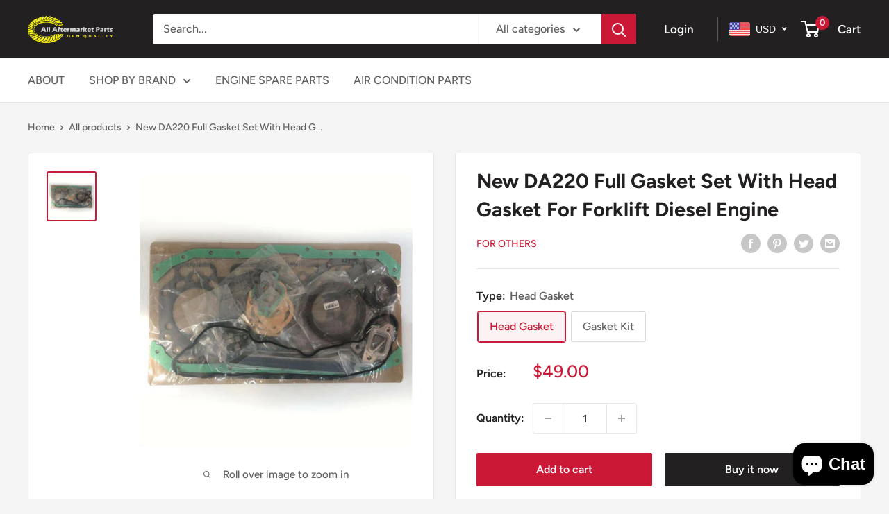

--- FILE ---
content_type: text/css
request_url: https://coupon-x.premio.io/assets/css/coupon-front.css
body_size: 10063
content:
.tab-box .clear,
.tab-box,
.tab-box .tab-box-wrap,
.tab-box.tab-front-box.couponx-floating-bar .tab-box-content .couponcode-container {
    clear: both;
    visibility: visible;
    width: auto;
    height: auto;
    overflow: unset;
}
.clear:after,
.clear:before,
.tab-box .tab-box-wrap:after,
.tab-box .tab-box-wrap:before,
.tab-box.tab-front-box.couponx-floating-bar .tab-box-content .couponcode-container:after,
.tab-box.tab-front-box.couponx-floating-bar .tab-box-content .couponcode-container:before,
.tab-box:after,
.tab-box:before {
    content: " ";
    display: table;
}
.clear:after,
.tab-box .tab-box-wrap:after,
.tab-box.tab-front-box.couponx-floating-bar .tab-box-content .couponcode-container:after,
.tab-box:after {
    clear: both;
}
.smooth,
.tab-box .tab-icon img.custom-tab-img,
.tab-box .tab-icon svg,
.tab-box.tab-front-box .tab-box-content a.coupon-tab-close,
.tab-text {
    transition: all ease-in-out 0.3s;
}
.tab-box {
    position: absolute;
}
.tab-box.tab-front-box {
    position: fixed;
    display: none;
    z-index: 9999;
    overflow-wrap: anywhere;
}
@media only screen and (max-width: 600px) {
    .tab-box.tab-front-box {
        min-width: calc(100% - 40px);
    }
}
.tab-box.tab-front-box.couponapp-open-click-hover .tab-box-content {
    display: none;
    opacity: 0;
}
.tab-box.tab-front-box.couponapp-open-click-hover:hover .tab-box-content {
    display: block;
}
.tab-box.tab-front-box .tab-icon {
    pointer-events: all;
}
.tab-box.tab-front-box:not(.couonapp-active) {
    pointer-events: none;
}
.tab-box.tab-front-box:not(.couonapp-active) .tab-box-content {
    opacity: 0;
    visibility: hidden;
    transform: translateY(-20px);
}
.tab-box.tab-front-box.couonapp-active {
    pointer-events: all;
    z-index: 999999;
}
.tab-box.tab-front-box.couonapp-active .tab-box-wrap .tab-text {
    opacity: 0;
    visibility: hidden;
}
.tab-box.tab-front-box.couonapp-active .tab-icon-svg {
    opacity: 0;
    visibility: hidden;
    transform: rotate(-180deg);
}
.tab-box.tab-front-box.couonapp-active svg.tab-icon-close {
    opacity: 1;
    visibility: visible;
    transform: rotate(-180deg);
}
.tab-box.tab-front-box.couonapp-active.couponapp-style-2 .tab-box-couponcode-content {
    display: none;
    opacity: 0;
    visibility: hidden;
    pointer-events: none;
}
.tab-box.tab-front-box.couonapp-active.couponapp-style-2.couponapp-email-coupon-code-show .tab-box-couponcode-content {
    display: block;
    visibility: visible;
    opacity: 1;
    pointer-events: all;
}

.tab-box.tab-front-box.couonapp-active.couponapp-email-coupon-code-show .tab-box-content{
	transition: unset;
	opacity: 1;
}
.tab-box.tab-front-box.couonapp-active.couponapp-style-2.couponapp-email-coupon-code-show .tab-box-email-content {
    /*
	display: none;
    opacity: 0;
    visibility: hidden;
    pointer-events: none;
	*/
}
.tab-box.tab-front-box svg.tab-icon-close {
    opacity: 0;
    visibility: hidden;
    padding: 5px;
}
.tab-box.tab-front-box .tab-box-content {
    position: relative;
    opacity: 1;
    visibility: visible;
    transform: translateY(0);
    transition: all ease-in-out 0.3s;
}
.tab-box.tab-front-box .tab-box-content a.coupon-tab-close {
    width: 16px;
    height: 16px;
    line-height: 16px;
    position: absolute;
    top: 6px;
    right: 6px;
    z-index: 1;
    opacity: 0.75;
}
.tab-box.tab-front-box .tab-box-content a.coupon-tab-close:active,
.tab-box.tab-front-box .tab-box-content a.coupon-tab-close:hover {
    transform: rotate(-180deg);
}
.tab-box.tab-front-box .coupon-code-style {
    display: none;
}
.tab-box.tab-front-box .coupon-email-style .coupon-code-email-text {
    max-width: 140px;
    margin-right: 20px;
}
.tab-box.tab-front-box .coupon-email-style .coupon-code-email-text input {
    min-width: 140px;
    padding: 11px 16px;
    margin: 0;
    border: 1px dashed #aeaeae;
}
.tab-box.tab-front-box .coupon-code-style,
.tab-box.tab-front-box .coupon-email-style {
    text-align: center;
}
.tab-box.tab-front-box .coupon-code-style > button,
.tab-box.tab-front-box .coupon-code-style > p,
.tab-box.tab-front-box .coupon-email-style > button,
.tab-box.tab-front-box .coupon-email-style > p {
    display: inline-block;
    vertical-align: middle;
}
.tab-box.tab-front-box form.tab-box-front-0 {
    width: 100%;
    margin: 0;
	position: relative;
    display: flex;
    flex-direction: column;
    gap: 8px;
}
.tab-box.tab-front-box form.tab-box-front-0 .couponx-form-fields {
    display: flex;
    flex-direction: column;
    gap: 8px;
}
.tab-box.tab-front-box form.tab-box-front-0 .form-wrap {
    align-items: start;
}
.tab-box.tab-front-box form.tab-box-front-0 .form-wrap .coupon-code-text {
    font-size: 14px;
}
.formappownerpopup .tab-box.tab-front-box button.coupon_upgradenow,
.tab-box.tab-front-box .formappownerpopup button.coupon_upgradenow,
.tab-box.tab-front-box button.btn {    
    font-size: 14px;
    text-transform: none;
    letter-spacing: 0;
    line-height: 40px;
    padding: 0 25px;
}
@media only screen and (max-width: 1000px) {
    .tab-box.tab-front-box.couponx-floating-bar.tab-box.couponapp-style-2 .tab-box-couponcode-content .form-wrap {
        max-width: 480px;
        margin: 0 auto;
    }
}
.tab-box.tab-front-box.couponx-floating-bar:not(.couonapp-active) .tab-box-content {
    transform: translateY(50px);
}
.tab-box.tab-front-box.couponx-floating-bar .tab-box-content {
    width: 100%;
    padding: 30px 0;
    position: fixed !important;
    left: 0;
    right: 0;
    bottom: 0;
    border-radius: 0;
    margin: 0;
}
@media only screen and (max-width: 480px) {
    .tab-box.tab-front-box.couponx-floating-bar .tab-box-content {
        padding: 25px 0;
    }
}
.tab-box.tab-front-box.couponx-floating-bar .tab-box-content a.coupon-tab-close {
    top: 12px;
    right: 12px;
}
.tab-box.tab-front-box.couponx-floating-bar .tab-box-content a.coupon-tab-close svg {
    width: 16px;
    height: 16px;
}
.tab-box.tab-front-box.couponx-floating-bar .tab-box-content .couponcode-container {
    max-width: 1250px;
    padding-left: 15px;
    padding-right: 15px;
    margin: 0 auto;
    display: flex;
    align-items: center;
	gap: 10px;
}
@media only screen and (max-width: 1000px) {
    .tab-box.tab-front-box.couponx-floating-bar .tab-box-content .couponcode-container {
        padding-left: 20px;
        padding-right: 20px;
    }
}
@media only screen and (max-width: 830px) {
    .tab-box.tab-front-box.couponx-floating-bar .tab-box-content .couponcode-container {
        display: block;
    }
	.tab-box.tab-front-box.couponx-floating-bar .tab-box-content .couponcode-container .couponx-right {
        width: 100%;
    }
}
.tab-box.tab-front-box.couponx-floating-bar .tab-box-content .couponcode-container .countdown-timer_on > div:first-child {
    display: inline-block;
    vertical-align: top;
    width: auto;
}
.tab-box.tab-front-box.couponx-floating-bar .tab-box-content .couponcode-container .countdown-timer_on .count-down-timer-box {
    width: 31%;
    display: inline-block;
	/*max-width: 60%;
    padding: 15px 45px;*/
    margin: 0 15px;
}
.tab-box.tab-front-box.couponx-floating-bar .tab-box-content .couponcode-container .countdown-timer_on .count-down-timer-box .counter-timer label {
    margin: 6px 0;
}
.tab-box.tab-front-box .tab-box-content.tab-box-couponcode-claim .couponx-coupon-form-wrap,
.tab-box.tab-front-box .tab-box-content.tab-box-couponcode-claim .coupon-button.copy-to-clipboard.coupon-large-button,
.tab-box.tab-front-box.couponx-floating-bar .tab-box-content.tab-box-couponcode-claim .couponx-right .couponx-coupon-form-wrap {
    display: none;
}
.tab-box.tab-front-box.couponx-floating-bar .tab-box-content.tab-box-couponcode-claim.has-image .couponcode-container .couponx-left {
    justify-content: flex-start;
}

.tab-box.couponx-floating-bar .couponx-left .couponx-left-inner {
    /*width: 100%;*/
	flex: 1;
}

.tab-box.tab-front-box:not(.couponx-floating-bar) .tab-box-content .couponx-preview {
    display: flex;
    flex-direction: column;
    align-items: center;
    gap: 16px;
}
.tab-box.tab-front-box.couponx-floating-bar .tab-box-content.tab-box-couponcode-claim.has-image .couponx-preview h4 {
    margin-bottom: 0;
}
.tab-box-content .couponx-preview span.button.btn p,
.tab-box-content .couponx-preview h4 p{
	font-size: unset;
    line-height: normal;
	margin: unset;
	word-break: initial;
}
.tab-box-content .couponx-preview span.button.btn p{
	line-height: 32px;
}


@media only screen and (max-width: 1000px) {
    .tab-box.tab-front-box.couponx-floating-bar .tab-box-content .couponcode-container .countdown-timer_on {
        text-align: left;
    }
}
@media only screen and (max-width: 768px) {
    .tab-box.tab-front-box.couponx-floating-bar .tab-box-content .couponcode-container .countdown-timer_on {
        text-align: center;
    }
}
@media only screen and (min-width: 1001px) {
    .tab-box.tab-front-box.couponx-floating-bar .tab-box-content .couponcode-container .couponx-left {
        float: left;
        text-align: left;
        width: 68%;
		display: flex;
		justify-content: space-evenly;
		align-items: center;
		gap: 10px;
    }       
    .tab-box.tab-front-box.couponx-floating-bar .tab-box-content .couponcode-container .couponx-left h4 {
        margin: 0 0px 10px;
    }
}
@media only screen and (max-width: 1000px) {
    .tab-box.tab-front-box.couponx-floating-bar .tab-box-content .couponcode-container .couponx-left {
        width: 60%;
        margin-bottom: 10px;
    }
    .tab-box.tab-front-box.couponx-floating-bar .tab-box-content .couponcode-container .couponx-left .count-down-timer-box {
        margin-top: 10px;
    }
}
@media only screen and (max-width: 768px) {
    .tab-box.tab-front-box.couponx-floating-bar .tab-box-content .couponcode-container .couponx-left {
        width: 100%;
        float: none;
    }
}
@media only screen and (min-width: 1001px) {
    .tab-box.tab-front-box.couponx-floating-bar .tab-box-content .couponcode-container .couponx-right {
        position: relative;
        padding: 6px 0 0 0;
        float: right;
        width: 30%;
    }
}
@media only screen and (max-width: 1000px) {
    /*.tab-box.tab-front-box.couponx-floating-bar .tab-box-content .couponcode-container .couponx-right {
        width: 39%;
    }*/
}
@media only screen and (max-width: 768px) {
    .tab-box.tab-front-box.couponx-floating-bar .tab-box-content .couponcode-container .couponx-right {
        width: 100%;
        float: none;
    }
}
@media only screen and (min-width: 1001px) {
    .tab-box.tab-front-box.couponx-floating-bar .tab-box-content .couponcode-container .couponx-right .coupon-code-email-text {
        width: 100%;
    }
}
.tab-box.tab-front-box.couponx-floating-bar .tab-box-content .couponcode-container .couponx-right .coupon-code-link {
    width: auto;
    height: 48px;
    font-size: 17px;
    letter-spacing: 1px;
    line-height: 48px;
    padding: 0 35px;
    border-radius: 4px;
}
.tab-box.tab-front-box.couponx-floating-bar .tab-box-content .couponcode-container h4 {
    font-size: 20px;
    color: #1e1e1e;
    margin-bottom: 3px;
}
.tab-box.tab-front-box.couponx-floating-bar .tab-box-content .couponcode-container .coupon-description {
    font-size: 16px;
    color: #727272;
}
@media only screen and (max-width: 800px) {
    .tab-box.tab-front-box.couponx-floating-bar .tab-box-content .couponcode-container h4 {
        font-size: 20px;
    }
}
@media only screen and (max-width: 480px) {
    .tab-box.tab-front-box.couponx-floating-bar .tab-box-content .couponcode-container h4 {
        font-size: 17px;}
		
	.tab-box.tab-front-box.couponx-floating-bar .tab-box-content .couponcode-container .countdown-timer_on .count-down-timer-box {padding: 15px 20px;}
	
	.tab-box.tab-front-box.couponx-floating-bar .tab-box-content .couponcode-container .coupon-description {
        font-size: 15px;}
	.couponx-floating-bar .count-down-timer-box,
    .couponx-floating-bar .show_countdown_timer_box {
        line-height: 40px;
    }
}

/*@media only screen and (max-width: 480px) {}*/
.tab-box.tab-front-box.couponx-floating-bar .tab-box-content .couponcode-container .form-wrap {
    /*margin: 0;*/
}
.tab-box.tab-front-box.couponx-floating-bar .tab-box-content .couponcode-container a.coupon-tab-close {
    width: 20px;
    height: 20px;
    top: calc(50% - 7px);
    right: 0;
}
@media only screen and (max-width: 1000px) {
    .tab-box.tab-front-box.couponx-floating-bar .tab-box-content .couponcode-container a.coupon-tab-close {
        top: 20px;
        right: 20px;
    }
}
.tab-box.tab-front-box.couponx-floating-bar .tab-box-content .couponcode-container a.coupon-tab-close svg {
    width: 20px;
    height: 20px;
}
.tab-box.tab-front-box.couponx-floating-bar.couonapp-active > .tab-box-wrap {
    display: none;
}
.tab-box.tab-front-box.couponx-floating-bar-top .tab-box-content {
    top: 0;
    bottom: auto;
}
.tab-box.tab-front-box.couponx-lightbox-popup .couponx-popup-box .tab-box-content {
    position: fixed;
    top: 50%;
    left: 50%;
    margin: 0;
    transform: translate(-50%, -50%);
    z-index: 99;
}
@media only screen and (min-width: 800px) {
    .tab-box.tab-front-box.couponx-lightbox-popup .couponx-popup-box .tab-box-content {
        width: 560px;
        padding: 50px 30px;
        border-radius: 16px;
    }
}
@media only screen and (max-width: 600px) {
    .tab-box.tab-front-box.couponx-lightbox-popup .couponx-popup-box .tab-box-content {
        width: 100%;
        max-width: calc(100% - 30px);
        padding: 30px 20px;
    }
}
@media only screen and (min-width: 800px) {
    .tab-box.tab-front-box.couponx-lightbox-popup .couponx-popup-box .tab-box-content h4 {
        font-size: 28px;
        margin-bottom: 30px;
    }
}
@media only screen and (min-width: 800px) {
    .tab-box.tab-front-box.couponx-lightbox-popup .couponx-popup-box .tab-box-content .form-wrap {
        margin-bottom: 20px;
    }
}
.tab-box.tab-front-box.couponx-lightbox-popup .couponx-popup-box .tab-box-content .coupon-code-email-text {
    width: 100%;
}
@media only screen and (min-width: 800px) {
    .tab-box.tab-front-box.couponx-lightbox-popup .couponx-popup-box .tab-box-content .coupon-code-link {
        font-size: 17px;
        height: auto;
        line-height: 52px;
        padding: 0 40px;
        border-radius: 4px;
    }
}
.tab-box.tab-front-box.couponx-lightbox-popup .couponx-popup-box .coupon-description {
    font-size: 15px;
    margin-top: 20px;
}
.tab-box.tab-front-box.couponx-lightbox-popup .couponx-popup-box .couponx-popup-overlay {
    transition: background-color ease-in-out 0.3s;
}
.tab-box.tab-front-box.couponx-lightbox-popup.couonapp-active .couponx-popup-overlay {
    background-color: rgba(0, 0, 0, 0.5);
    width: 100%;
    height: 100%;
    position: fixed;
	display: block;
    top: 0;
    right: 0;
    left: 0;
    bottom: 0;
}
.tab-box.tab-front-box.couponx-lightbox-popup.couonapp-active .tab-box-content {
    transform: translate(-50%, -50%);
}
.tab-box.tab-front-box.couponx-lightbox-popup.couonapp-active > .tab-box-wrap {
    display: none;
}
.tab-box.tab-front-box.couponx-lightbox-popup .tab-box-content.tab-box-email-content .coupon-button.coupon-email-button {
    width: auto;
}
.tab-box.tab-front-box.couponx-lightbox-popup a.coupon-tab-close {
    width: 16px;
    height: 16px;
}
@media only screen and (min-width: 1000px) {
    .tab-box.tab-front-box.couponx-lightbox-popup a.coupon-tab-close {
        top: 20px;
        right: 20px;
    }
}
.tab-box.tab-front-box.couponx-lightbox-popup a.coupon-tab-close svg {
    width: 16px;
    height: 16px;
}
.tab-box.couponapp-position-left {
    left: 20px;
    bottom: 20px;
}
.tab-box.couponapp-position-left .tab-text {
    float: right;
    margin: 2px 0 0 15px;
}
.tab-box.couponapp-position-left .tab-text:after {
    left: -19px;
    border-right-color: #d4d4d4;
    border-left-color: transparent;
}
.tab-box.couponapp-position-left .tab-icon {
    float: left;
}
.tab-box.couponapp-position-left .tab-box-wrap {
    display: flex;
    flex-wrap: wrap;
    align-items: center;
    flex-direction: row-reverse;
    justify-content: flex-end;
}
.tab-box.couponapp-position-right {
    right: 20px;
    bottom: 20px;
}
/*
@media screen and (max-width: 480px) {
    .tab-box.couponapp-position-right {
        right: 0 !important;
    }
}
*/
.tab-box.couponapp-position-right .tab-text {
    float: left;
    margin: 2px 15px 0 0;
}
@media screen and (max-width: 400px) {
    .tab-box.couponapp-position-right .tab-text {
        float: left;
        margin-right: 0px !important;
    }
    .tab-icon {
        margin-left: 15px !important;
        margin-top: 15px !important;
    }
}
.tab-box.couponapp-position-right .tab-text:after {
    right: -19px;
    border-left-color: #d4d4d4;
    border-right-color: transparent;
}
.tab-box.couponapp-position-right .tab-icon {
    float: right;
}
.tab-box.couponapp-position-right .tab-box-wrap {
    display: flex;
    flex-wrap: wrap;
    align-items: center;
    justify-content: flex-end;
}
.couponx-form-fields,
.tab-box .tab-icon {
    position: relative;
}
.tab-box .tab-icon img.custom-tab-img,
.tab-box .tab-icon svg {
    position: absolute;
    top: calc(50% - 16px);
    left: calc(50% - 16px);
}
.tab-box:not(.couponapp-tab-shape-hexagon) .tab-icon {
    box-shadow: 0 2px 5px rgba(52, 52, 52, 0.15);
}
.tab-box.couponapp-tab-shape-circle .tab-icon {
    border-radius: 60%;
}
.tab-box.couponapp-tab-shape-square .tab-icon {
    border-radius: 2px;
}
.tab-box.couponapp-tab-shape-leaf .tab-icon {
    border-radius: 2px 50%;
}
.tab-box.couponapp-tab-shape-hexagon .tab-icon {
    height: 29px;
    line-height: 29px;
    padding: 0 9px;
    position: relative;
    z-index: 0;
}
.tab-box.couponapp-tab-shape-hexagon .tab-icon .after,
.tab-box.couponapp-tab-shape-hexagon .tab-icon .before {
    background-color: #ffc700;
    position: absolute;
    left: 0;
    width: 100%;
    height: 100%;
    z-index: -1;
}
.tab-box.couponapp-tab-shape-hexagon .tab-icon .before {
    transform: rotate(60deg);
}
.tab-box.couponapp-tab-shape-hexagon .tab-icon .after {
    transform: rotate(-60deg);
}
.tab-box-content.couponapp-email-code-option .form-wrap,
.tab-box.couponapp-style-1 .tab-box-couponcode-content .form-wrap,
.tab-box.couponapp-style-2 .tab-box-couponcode-content .form-wrap {
    width: 100%;
    /*height: 44px;*/
    background: #fff;
    padding: 4px;
    border-radius: 5px;
    border: 1px dashed #605dec;
    position: relative;
    display: flex;
    align-items: center;
    justify-content: end;
}
.tab-box-content.couponapp-email-code-option .form-wrap .vector,
.tab-box.couponapp-style-1 .tab-box-couponcode-content .form-wrap .vector,
.tab-box.couponapp-style-2 .tab-box-couponcode-content .form-wrap .vector {
    width: 12px;
    height: 12px;
    position: absolute;
    left: 10px;
    top: -7px;
    display: block;
}
.tab-box-content.couponapp-email-code-option .form-wrap .coupon-code-text,
.tab-box.couponapp-style-1 .tab-box-couponcode-content .form-wrap .coupon-code-text,
.tab-box.couponapp-style-2 .tab-box-couponcode-content .form-wrap .coupon-code-text {
    color: #a7a8cd;
    line-height: 32px;
    padding: 0 5px;
    border: 0;
    text-align: left;
    font-size: 16px;
    letter-spacing: 1px;
    float: left;
    width: auto;
	margin-right: auto;
}
.tab-box .tab-box-content.tab-box-couponcode-content .form-wrap.couponx-large-btn .coupon-code-text{
	width: 100%;
}
.tab-front-box .coupon-button.coupon-large-button,
.tab-box-content.tab-box-email-content .button.coupon-button,
.tab-box-content.couponapp-email-code-option .form-wrap .button.coupon-button,
.tab-box.couponapp-style-1 .tab-box-couponcode-content .form-wrap .button.coupon-button,
.tab-box.couponapp-style-2 .tab-box-couponcode-content .form-wrap .button.coupon-button {
    width: auto !important;
    min-width: auto !important;        
    min-height: 32px;
    font-size: 14px;
    letter-spacing: 0.5px;
    font-weight: 600;
    line-height: 32px;
	height: auto;
    padding: 0 16px;
    float: right;
    border: 0;
    align-items: unset;
    box-shadow: none;
	--border-offset: 0;
    --border-opacity: unset;
}

.tab-box-content.couponapp-email-code-option.has-image.left .form-wrap .button.coupon-button,
.tab-box-content.couponapp-email-code-option.has-image.right .form-wrap .button.coupon-button {
    padding: 0 10px;
    position: absolute;
    right: 0;
    z-index: 1;
}
.tab-box-content.couponapp-email-code-option.has-image.left .coupon_appear,
.tab-box-content.couponapp-email-code-option.has-image.right .coupon_appear {
    position: relative;
}

.tab-box.tab-front-box.couponx-floating-bar .tab-box-content .couponcode-container .form-wrap.couponx-large-email-btn,
.tab-box.tab-front-box.couponx-floating-bar .tab-box-content .couponcode-container .form-wrap.couponx-large-btn{
	margin: 0 0 15px 0;
}
.tab-box.tab-front-box .tab-box-email-content .coupon-button,
.tab-box.tab-front-box .tab-box-couponcode-content .coupon-button.coupon-large-button{
	width: auto;
    min-width: 140px !important;
    height: 40px;
    max-height: 40px;
    font-size: 16px;
    font-weight: 500;
    padding: 0 40px;
    margin: 0 auto;
    line-height: 40px !important;
    float: none;
    border-radius: 20px;
}

.tab-box-content.tab-box-couponcode-content .coupon-button.coupon-large-button,
.couponapp-code-option .button.coupon-button.coupon-large-button,
.tab-box.tab-front-box .tab-box-email-content .coupon-button.coupon-large-button{
	width: 100% !important;
}
.tab-text {
    background-color: #d4d4d4;
    min-width: 50px;
    font-size: 16px;
    line-height: 46px;
    font-weight: 500;
    padding: 0 20px;
    position: relative;
    border-radius: 12px;
    box-shadow: 0 2px 5px rgba(52, 52, 52, 0.15);
}
.tab-text:after {
    width: 0;
    right: 0;
    content: "";
    position: absolute;
    top: calc(50% - 10px);
    border: 10px solid;
    border-bottom-color: transparent;
    border-top-color: transparent;
}
.tab-icon {
    background-color: #ffc700;
    width: 50px;
    height: 50px;
    padding: 9px;
}
.tab-icon svg {
    width: 32px;
    height: 32px;
    fill: #605dec;
}
.tab-box-content {
    background-color: #e0e6ec;
    text-align: center;
    padding: 16px;
}
.tab-box:not(.couponx-floating-bar) .tab-box-content {
    border-radius: 12px;
    padding: 20px 16px;
}
.tab-box-content .form-wrap {
    display: flex;
    align-items: center;
    justify-content: center;
}
.tab-box-content .form-wrap input {
    text-align: center;
    border-radius: 4px;
    width: 100%;
    height: 40px;
    line-height: 40px;
    min-height: auto;
}
.tab-box-content .form-wrap input[type="text"] {
    background: #fff;
    border: 0px dashed #aeaeae;
    border-radius: 4px;
}
.tab-box-content .form-wrap .button.coupon-button {
    border-radius: 4px;
    margin: 0;
}
.tab-box-content h4 {
    font-size: 24px;
    font-weight: 400;
    margin: 0;
	word-wrap: initial;
}
.tab-box-content .couponx-preview-floating-bar h4 {
    font-size: 20px;
}
@media only screen and (max-width: 800px) {
    .tab-box-content h4 {
        font-size: 20px;
    }
}
@media only screen and (max-width: 480px) {
    .tab-box-content h4 {
        font-size: 17px;
    }
}
.tab-box-content p {
    margin: 0;
	line-height:normal;
}
.tab-box-content button.button p,
.tab-box-content .coupon-email-button p {
	line-height:unset;
}
.tab-box-content .form-wrap .coupon-code-text {
    background: #fff;
    /*border: 1px dashed #aeaeae;*/
    border-radius: 4px;
    padding: 0 4px;
}
@keyframes flash {
    0%,
    15%,
    35%,
    50%,
    65%,
    85%,
    to {
        opacity: 1;
    }
    25%,
    75% {
        opacity: 0;
    }
}
@keyframes shakeY {
    0%,
    to {
        transform: translateZ(0);
    }
    10%,
    40%,
    60%,
    90% {
        transform: translate3d(0, -12px, 0);
    }
    20%,
    30%,
    50%,
    70%,
    80% {
        transform: translate3d(0, 0, 0);
    }
}
@keyframes swing {
    20% {
        transform: rotate(15deg);
    }
    40% {
        transform: rotate(-10deg);
    }
    60% {
        transform: rotate(5deg);
    }
    80% {
        transform: rotate(-5deg);
    }
    to {
        transform: rotate(0);
    }
}
@keyframes tada {
    0% {
        transform: scaleX(1);
    }
    10%,
    20% {
        transform: scale3d(0.9, 0.9, 0.9) rotate(-3deg);
    }
    30%,
    50%,
    70%,
    90% {
        transform: scale3d(1.1, 1.1, 1.1) rotate(3deg);
    }
    40%,
    60%,
    80% {
        transform: scale3d(1.1, 1.1, 1.1) rotate(-3deg);
    }
    to {
        transform: scaleX(1);
    }
}
@keyframes heartBeat {
    0% {
        transform: scale(1);
    }
    14% {
        transform: scale(1.3);
    }
    28% {
        transform: scale(1);
    }
    42% {
        transform: scale(1.3);
    }
    70% {
        transform: scale(1);
    }
}
@keyframes wobble {
    0% {
        transform: translateZ(0);
    }
    15% {
        transform: translate3d(-25%, 0, 0) rotate(-5deg);
    }
    30% {
        transform: translate3d(20%, 0, 0) rotate(3deg);
    }
    45% {
        transform: translate3d(-15%, 0, 0) rotate(-3deg);
    }
    60% {
        transform: translate3d(10%, 0, 0) rotate(2deg);
    }
    75% {
        transform: translate3d(-5%, 0, 0) rotate(-1deg);
    }
    to {
        transform: translateZ(0);
    }
}
.couponapp-flash-animation .tab-icon {
    animation-name: flash;
    animation-duration: 3s;
    animation-iteration-count: infinite;
}
.couponapp-shake-animation .tab-icon {
    animation-name: shakeY;
    animation-duration: 2s;
    animation-iteration-count: infinite;
}
.couponapp-swing-animation .tab-icon {
    animation-name: swing;
    animation-duration: 2s;
    animation-iteration-count: infinite;
    transform-origin: top center;
}
.couponapp-tada-animation .tab-icon {
    animation-name: tada;
    animation-duration: 2s;
    animation-iteration-count: infinite;
}
.couponapp-heartbeat-animation .tab-icon {
    animation-name: heartBeat;
    animation-duration: 1.33s;
    animation-iteration-count: infinite;
}
.couponapp-wobble-animation .tab-icon {
    animation-name: wobble;
    animation-duration: 2s;
    animation-iteration-count: infinite;
}
img.custom-tab-img {
    max-width: 32px;
    max-height: 32px;
    vertical-align: middle;
}
.btn,
.formappownerpopup .coupon_upgradenow {
    outline: 0 !important;
    -webkit-appearance: none;
}
.coupon-code-text {
    position: relative;
}
.coupon-code-text span.label-tooltip {
    width: auto;
    height: auto;
}
.coupon-code-text span.label-tooltip.tooltip-show:after {
    text-align: center;
    content: "" attr(data-title) "";
    font-size: 11px;
    position: absolute;
    top: -5px;
    left: 0;
    right: 0;
    transform: translate(0, calc(-100% - 6px));
    padding: 0 12px;
    line-height: 23px;
    height: auto;
    white-space: nowrap;
    background-color: #333;
    color: #fff;
    box-shadow: 0 2px 4px rgba(0, 0, 0, 0.15);
    border-radius: 6px;
    opacity: 1;
}
.coupon-code-text span.label-tooltip.tooltip-show:before {
    content: "";
    position: absolute;
    top: -12px;
    left: calc(50% - 5px);
    height: 10px;
    width: 10px;
    border-width: 8px 5px 0;
    border-style: solid;
    border-color: #333 transparent transparent;
}
.tab-box-content .couponx-coupon-claim-form-wrap{
	padding: 2px 4px;
}
.tab-box-content.couponapp-email-code-option .form-wrap .coupon-code-email-text,
.tab-box-content.couponapp-email-code-option .form-wrap .coupon-code-text,
.tab-box-content.couponapp-email-code-option .form-wrap .button.coupon-button,
.tab-box-content.couponapp-email-code-option .form-wrap .button.coupon-email-button,
.tab-box-content.couponapp-email-option .form-wrap .coupon-code-email-text,
.tab-box-content.couponapp-email-option .form-wrap .coupon-code-text,
.tab-box-content.couponapp-email-option .form-wrap .button.coupon-button,
.tab-box-content.couponapp-email-option .form-wrap button.coupon-email-button,
.tab-box-content.tab-box-couponcode-content .form-wrap .coupon-code-email-text,
.tab-box-content.tab-box-couponcode-content .form-wrap .coupon-code-text,
.tab-box-content.tab-box-couponcode-content .form-wrap .button.coupon-button:not(.coupon-code-link),
.tab-box-content.tab-box-couponcode-content .form-wrap .button.coupon-email-button,
.tab-box-content.tab-box-email-content .form-wrap .coupon-code-email-text,
.tab-box-content.tab-box-email-content .form-wrap .coupon-code-text,
.tab-box-content.tab-box-email-content .form-wrap .button.coupon-button,
.tab-box-content.tab-box-email-content .form-wrap .button.coupon-email-button {
    width: 50%;
}
.tab-box-content.couponapp-email-code-option .email-content-checkbox,
.tab-box-content.couponapp-email-option .email-content-checkbox,
.tab-box-content.tab-box-couponcode-content .email-content-checkbox,
.tab-box-content.tab-box-email-content .email-content-checkbox {
    text-align: left;
}
.tab-box-content.tab-box-couponcode-content,
.tab-box-content.tab-box-email-content {
    width: 380px;
}
.tab-box-content.tab-box-email-content p.coupon-code-email-text {
    margin-right: 20px;
    padding: 0;
}
.coupon_owneroverlay {
    position: fixed;
    bottom: 20px;
    left: 8%;
    right: 0;
    z-index: 999999;
}
.coupon_owneroverlay:target {
    visibility: visible;
    opacity: 1;
}
.formappownerpopup {
    font-family: Poppins, Open Sans Hebrew;
    padding: 20px;
    background: #fff;
    border-radius: 15px;
    width: 400px;
    position: relative;
    transition: all 5s ease-in-out;
    box-shadow: rgba(0, 0, 0, 0.15) 0 0 20px 0;
    z-index: 99999;
    max-width: 400px;
}
.formappownerpopup .coupon_ownerpopupclose {
    width: 24px;
    height: 24px;
    line-height: 24px;
    font-size: 36px;
    color: #868f9a;
    text-align: center;
    position: absolute;
    top: 10px;
    right: 10px;
    text-decoration: none;
}
.formappownerpopup h2 {
    font-family: Poppins, Open Sans Hebrew;
    font-size: 13px;
    color: #868f9a;
    letter-spacing: 0.1em;
    text-transform: none;
    padding: 6px 10px 6px 8px;
    border: 1px solid #868f9a;
    border-radius: 5px;
    display: inline-block;
}
.formappownerpopup h2 span {
    margin-left: 6px;
}
.formappownerpopup .coupon_upgradenow {
    background-color: #ff6624;
    border-color: #ff6624;
    border-radius: 25px;
    padding: 10px 18px;
    font-family: Helvetica,Helvetica Neue,Arial,Lucida Grande,sans-serif;
    font-style: normal;
    font-weight: 700;
    text-transform: uppercase;
    letter-spacing: .08em;
    white-space: normal;
    font-size: 13px;
    text-decoration: none;
    color: #fff;
    
}
.formappownerpopup .coupon_upgradenow:active,
.formappownerpopup .coupon_upgradenow:hover {
    background-color: #606060;
    border-color: #606060;
}
.formappownerpopup .coupon_content p {
    font-size: 14px;
    color: #868b8e;
    margin-bottom: 10px;
}
.formappownerpopup .coupon_reskmoreevents {
    font-size: 14px;
    color: #868b8e;
    margin-bottom: 8px;
}
.formappownerpopup .coupon_content h4 {
    font-family: Poppins, Open Sans Hebrew;
    font-size: 20px;
    color: #3a3a3a;
}
.coupon_ownerwrapcontent span {
    color: #fff;
    padding: 0 5px;
    font-weight: 700;
    background-color: #f93737;
    background-image: linear-gradient(-45deg, rgba(255, 255, 255, 0.15) 25%, transparent 25%, transparent 50%, rgba(255, 255, 255, 0.15) 50%, rgba(255, 255, 255, 0.15) 75%, transparent 75%, transparent);
    animation: mseprogress-bar-stripes 2s linear infinite;
}
.coupon_content.coupon_reskmoreevents {
    display: none;
}
.coupon_ownerremind {
    margin-top: 15px;
    display: block;
}
.coupon_ownerremind a {
    text-decoration: none;
    background: #7473d8;
    color: #fff;
    padding: 10px;
    border-radius: 30px;
    line-height: 1;
    font-weight: 700;
    font-family: Poppins;
}
.coupon_ownerremind a.coupon_dontremind {
    background: #ff0047;
    margin-left: 5px;
}
@media only screen and (max-width: 480px) {
    .formappownerpopup {
        width: 90%;
        padding: 10px;
    }
    .formappownerpopup .coupon_reskmoreevents {
        font-size: 13px;
    }
    .tab-box-content.tab-box-couponcode-content,
    .tab-box-content.tab-box-email-content {
        width: 100%;
    }
}
span.coupon-pending-message {
    position: absolute;
    top: -8px;
    right: -8px;
    font-size: 11px;
    font-size: 11.5px;
    border-radius: 50%;
    background: #d00;
    color: #fff;
    width: 20px;
    height: 20px;
    text-align: center;
    line-height: 20px;
	overflow: hidden;
}
@media only screen and (max-width: 480px) {
    .tab-box-content.tab-box-couponcode-content,
    .tab-box-content.tab-box-email-content {
        width: 100%;
    }
}
.tab-box.tab-front-box.open-coupon-code.couonapp-active .tab-box-couponcode-content {
    position: relative;
    display: block !important;
    opacity: 1;
    visibility: visible;
    transform: translateY(0);
    transition: all ease-in-out 0.3s;
    pointer-events: unset;
}
.tab-box-email-content .form-wrap {
    background: #fff;
    border-radius: 5px;
    border: 1px solid #605dec;
    position: relative;
    display: block;
}
.tab-box-content.tab-box-email-content .form-wrap .coupon-code-email-text {
    float: left;
    margin-right: 0;
}
.tab-box-content.tab-box-email-content .form-wrap button.coupon-email-button {
    width: auto;
    min-width: auto;
    max-height: 34px;
    min-height: 34px;
    line-height: 34px;
    float: right;
    font-size: 16px;
    letter-spacing: 1px;
}

.tab-box-content.tab-box-email-content .form-wrap button.coupon-email-button:after {
    content: none !important;
}

.tab-box-content.tab-box-email-content .form-wrap button.coupon-email-button:before {
    content: none !important;
}
.tab-box-content .form-wrap input,
.tab-box-content .form-wrap input:focus {
    text-align: left;
    border: none;
    width: 100%;
    /*height: 34px;*/
    line-height: 34px;
    outline: 0;
    font-size: 16px;
    letter-spacing: 1px;
    padding: 10px 5px;
}
.tab-box.tab-front-box.couponx-lightbox-popup.couonapp-active .tab-box-content.tab-box-couponcode-content {
    position: fixed;
    display: block;
    visibility: visible;
    opacity: 1;
    pointer-events: all;
    transform: translate(-50%, -50%);
	transition: unset;
}
.tab-box.couponapp-style-1 .tab-box-couponcode-content .form-wrap .coupon-code-text {
    width: auto;
	margin-right: auto;
}
.tab-box-content .form-wrap button.coupon-button {
    z-index: 9999;
    /*position: absolute;*/
    right: 3px;
    float: none;
}
.tab-box.tab-front-box *,
.tab-box.tab-front-box :after,
.tab-box.tab-front-box :before {
    box-sizing: border-box;
    stroke: unset;
}
.formappownerpopup .tab-box.tab-front-box .coupon_upgradenow,
.tab-box.tab-front-box .btn,
.tab-box.tab-front-box .formappownerpopup .coupon_upgradenow {
    padding: 0 18px;
    line-height: 38px;
    border-radius: 4px;
}
.count-down-timer-box,
.show_countdown_timer_box {
    font-weight: 700;
    line-height: 40px;
    border-radius: 15px;
    margin-bottom: 10px;
    padding: 8px 0;
	text-align:center;
}
/*
@media only screen and (max-width: 420px) { 
}*/

.count-down-timer-box .counter-timer,
.show_countdown_timer_box .counter-timer {
    display: inline-block;
    vertical-align: top;
    font-weight: 400;
    margin: 0 3px;
}
.count-down-timer-box .counter-timer span,
.show_countdown_timer_box .counter-timer span {
    background-color: #403474;
	min-width: 26px;
    height: 40px;
    font-size: 22px;
    text-align: center;
    display: inline-flex;
    justify-content: center;
    border-radius: 6px;
    padding: 0 4px;
    position: relative;
    overflow: hidden;
    line-height: 40px !important;
}
@media only screen and (max-width: 480px) {
    .count-down-timer-box .counter-timer span,
    .show_countdown_timer_box .counter-timer span {
        min-width: 24px;
        height: 40px;
        font-size: 16px;
        line-height: 28px;
    }
	.tab-box.tab-front-box.couponx-floating-bar .tab-box-content .couponcode-container .couponx-left {
    /*display: flex;*/
    flex-wrap: wrap;}
	.tab-box.tab-front-box.couponx-floating-bar .tab-box-content .couponcode-container .countdown-timer_on > div:first-child {
    width: 100%;}
	.tab-box.tab-front-box.couponx-floating-bar .tab-box-content .couponcode-container .countdown-timer_on .count-down-timer-box {
    width: 100%;margin:0;}
}
.count-down-timer-box .counter-timer span:after,
/*.show_countdown_timer_box .counter-timer span:after {
    background-color: rgba(0, 0, 0, 0.05);
    position: absolute;
    top: 50%;
    left: 0;
    right: 0;
    bottom: 0;
    content: "";
}*/
.count-down-timer-box .counter-timer label,
.show_countdown_timer_box .counter-timer label { /*+++++++++++++++++++++++++++++++++++++++++++++++++++++++++++++++*/
    font-size: 13px;
    line-height:0;
    display: block;
    margin:14px 0 0 0 !important;
    text-align: center;
}
.couponx-preview-floating-bar .show_countdown_timer_box {
    line-height: 22px;
}
.couponx-preview-floating-bar .show_countdown_timer_box .counter-timer {
    margin: 0 0;
}
.couponx-preview-floating-bar .show_countdown_timer_box .counter-timer span {
    background-color: #fff;
    min-width: 20px;
    height: 20px;
    font-size: 14px;
    line-height: 20px;
    text-align: center;
    display: block;
    border-radius: 6px;
    padding: 0 0;
}
.couponx-preview-floating-bar .show_countdown_timer_box .counter-timer label {
    font-size: 8px;
}
.couponx-popup-box .count-down-timer-box .counter-timer span,
.couponx-popup-box .show_countdown_timer_box .counter-timer span {
    height: 40px;
    font-size: 24px;
    line-height: 70px;
}
.couponx-popup-box .count-down-timer-box,
.couponx-popup-box .show_countdown_timer_box {
    font-weight: 700;
    line-height: 40px;
}
.count-down-timer-box.lefttimer_coundown,
.count-down-timer-box.template_timer_updown_2{
	width: 100%;
}
.firstlead-popup-dialog {
    font-family: Poppins;
    position: fixed;
    top: 80px;
    left: 50%;
    -webkit-transform: translateX(-50%);
    -moz-transform: translateX(-50%);
    transform: translateX(-50%);
    z-index: 999999;
    width: 550px;
    background-color: #fff;
    padding-top: 10px;
    box-shadow: 0 10px 15px rgb(0 0 0 / 10%), 0 4px 6px rgb(0 0 0 / 5%);
}
.lead-popup-header {
    padding: 0 30px;
    text-align: center;
}
.lead-popup-header span {
    top: 0;
    text-align: center;
    font-weight: 700;
    font-family: Poppins;
    font-size: 20px;
    font-style: normal;
}
.lead-popup-header .dialog-close-tab {
    position: absolute;
    top: 10px;
    right: 10px;
    cursor: pointer;
    width: 15px;
    height: 15px;
    font-weight: 600;
}
.lead-popup-content {
    border: 0;
    padding: 12px 25px 1px 25px;
    text-align: center;
}
.lead-popup-content p {
    line-height: 1.5em;
    margin: 30px 0;
}
.lead-popup-footer {
    background-color: #f9fafb;
    padding: 10px 17px 20px 17px;
    text-align: center;
}
.lead-popup-footer .btn-blue.show-me-button {
    font-family: Poppins;
    border-radius: 3px;
    color: #fff;
    font-weight: 500;
    margin-right: 10px;
    background-color: #605dec;
    padding: 8px 20px;
    border: none;
}
.lead-popup-footer .btn-dark.upgrade-button {
    font-family: Poppins;
    border-radius: 3px;
    color: #fff;
    font-weight: 500;
    margin-right: 10px;
    background-color: #4b5c6b;
    padding: 8px 20px;
    border: none;
}
#popup-overlay-box {
    position: fixed;
    top: 0;
    left: 0;
    width: 100%;
    height: 100%;
    background-color: rgba(0, 0, 0, 0.3);
    z-index: 99999999999;
}
label.email-content-checkbox {
    display: block;
}
label.email-content-checkbox input[type="checkbox"],
label.email-content-checkbox p {
    display: inline-block;
}
label#email-content-checkbox {
    display: block;
}
label#email-content-checkbox input[type="checkbox"] {
    display: inline-block;
}
label#email-content-checkbox span p {
    display: inline-block;
}
.counter-timer {
    display: inline-block !important;
    align-items: center;
    margin: 0 4px;
    font-weight: 500;
	line-height:0;
}
.count-timer-box {
    display: inline-block !important;
    align-items: center;
    margin: 0 2px;
    font-size: 14px;
    font-weight: 500;
    border-radius: 8px;
    font-size: 23px;
    font-weight: 400;
	overflow:hidden;
}
.counter-timer span {
    width: 28px;
    height: 22px;
    text-align: center;
    border-radius: 6px;
    color: #fff;
    line-height: 22px;
    padding: 8px 10px;
    margin: 0 !important;
}
.tab-box.tab-front-box .count-timer-box span {
    background-color: unset !important;
}
.counter-timer label {
    display: block;
    margin-bottom: 0 !important;
    font-size: 11px !important;
}
.move-up-down {
    animation: MoveUpDown 1.2s linear;
    position: absolute;
    left: 0;
    top: 0;
    /*width: 35px !important;*/
    height: 40px !important;
    line-height: unset !important;
    padding: unset !important;
}
@keyframes MoveUpDown {
    0% {
        transform: translateY(-50%);
    }
    30% {
        transform: translateY(0);
    }
    70% {
        transform: translateY(0);
    }
    100% {
        transform: translateY(50%);
    }
}
.first-animation {
    width: auto;
    animation: zoom-in-zoom-out 1.5s ease;
}
@keyframes zoom-in-zoom-out {
    0% {
        transform: scale(0);
    }
    50% {
        transform: scale(1);
    }
    100% {
        transform: scale(0);
    }
}
div.countdown-bar {
    width: 0px;
    height: 6px;
    background-color: #ff006f;
    border-radius: 10px;
    margin: 0 auto 10px;
	border:0px;
}
div.countdown-bar div:nth-of-type(1) {
    width: 0;
    height: 6px;
    border-radius: 10px;
    /*border: 1px solid #403e4d;*/
    background: #3f3d4b;
}
.timer {
    margin: 0 5px !important;
    display: flex;
    text-align: center;
}
.timer-title {
    display: inline-block;
    width: 34%;
    text-align: left;
}
.timer-title h5 {
    color: #fff;
    width: fit-content;
    margin-left: 15px !important;
    font-size: 14px;
    font-weight: 700;
}
.has-image.right .timer-title h5,
.has-image.left .timer-title h5 {
	font-size: 12px;
}
.countdown-timer-block {
    display: inline-block;
    width: 66%;
    text-align: end;
    margin-top: 14px;
}
.countdown-timer-block span {
    color: #fff;
    margin-right: 20px;
    line-height: 24px;
    font-weight: 900;
    font-size: 17x;
}
.has-image.right .countdown-timer-block span,
.has-image.left .countdown-timer-block span {
	font-size: 17px;
}
.lefttimer_coundown {
    display: block;
    background: #052555;
    /*width: 100% !important;*/
    padding-bottom: 10px;
    border-radius: 32px;
    margin: 10px 0;
}

.countdown-bar div {
    display: block !important;
}
/*----------------------------*/
.timerupdown2_front{
	width:auto !important;
	margin:0 0!important;
}

.count-down-timer-box .counter-timer .timerupdown2_front span{
	width:auto !important;
	min-width:1px !important;
}

input[type="email"]:focus-visible {
    box-shadow: unset;
}

.email-content-checkbox p{
	font-size: 12px;
    font-weight: 300;
}

/*++++++++++++++++++++++++++++++++++++++++++New CSS 25-3-22 +++++++++++++++++++++++*/

/* Slide master Class*/
.tab-box .tab-front-box{}

/* Light box popup master Class*/
.couponx-lightbox-popup{}

/* Floting Bar master Class*/
.couponx-floating-bar{}
/*------------*/
/*------------------------------ Slide -*/
.tab-box .default_timer_template .counter-timer span{background-color:#403474; min-width: 40px !important;
box-shadow: 0 5px 10px -5px rgba(0, 0, 0, 0.5);}

/*.tab-box .template_timer_updown_2{background:unset;}*/
.tab-box .template_timer_updown_2 .count-timer-box{background-color:unset !important;}
.tab-box .template_timer_updown_2 .count-timer-box span{box-shadow: unset !important;
min-width: 1px !important; width:auto; background-color:unset;}
.tab-box .template_timer_updown_2 label{margin: 8px 0 7px 0 !important;}

/*----------------------------------Light box popup ----*/
.couponx-lightbox-popup .default_timer_template .counter-timer span{background-color:#403474; min-width: 40px !important;
box-shadow: 0 5px 10px -5px rgba(0, 0, 0, 0.5);}

/*.couponx-lightbox-popup .template_timer_updown_2{background:unset}*/
.couponx-lightbox-popup .template_timer_updown_2 .count-timer-box{background-color:unset !important;}
.couponx-lightbox-popup .template_timer_updown_2 .count-timer-box span{box-shadow:unset !important;
min-width: 1px !important; width:auto; background-color:unset;}
.couponx-lightbox-popup .template_timer_updown_2 label{margin: 8px 0 7px 0 !important;}

/*----------------------------------- Floting ----------*/
.couponx-floating-bar .default_timer_template .counter-timer span{background-color:#403474; min-width: 40px !important;
box-shadow: 0 5px 10px -5px rgba(0, 0, 0, 0.5);}

/*.couponx-floating-bar .template_timer_updown_2{background:unset;}*/
.couponx-floating-bar .template_timer_updown_2 .count-timer-box{background-color:unset !important;}
.couponx-floating-bar .template_timer_updown_2 .count-timer-box span{box-shadow: unset !important;
min-width: 1px !important; width:auto; background-color:unset;}
.couponx-floating-bar .template_timer_updown_2 label{margin: 8px 0 6px 0 !important;}

/*--------------------------------------------------------------*/

.email-content-checkbox label{display:flex; align-items:center;}
.email-content-checkbox label input{margin:0px; withd: unset;} 

/*justify-content: space-evenly; */

.couponx-lightbox-popup div.count-down-timer-box {
    margin-bottom: 30px;
}

.count-down-timer-box {
    margin-bottom: 15px;
}

.content_text p a {
    color: inherit;
    text-decoration: underline;
}

.content_text p a:hover,
.content_text p a:focus {
    opacity: unset;
}

.couponx-lightbox-popup .lefttimer_coundown {
    width: 70% !important;
    margin: 0 auto;
}

.tab-box.tab-front-box .coupon-description{
    font-size:13px;
    clear: both;
	letter-spacing: 0;
}

.tab-box.tab-front-box a.button.btn.btn-blue.coupon-button.show-button {    
     padding: 4px 18px;	
	width: 100%!important;
	/*min-width: 8rem;*/
    max-height: 32px;
    height: 32px;	
    min-height: 32px;
    font-size: 12px;
    letter-spacing: 1px;
    line-height: 32px;
    padding: 0 22px;
    border: 0;
    border-radius: 9999px;
	box-shadow: none;
}
.tab-box.tab-front-box a.button.btn.btn-blue.coupon-button.show-button p{
	line-height: unset;
}
.tab-box.tab-front-box .button:after,
.tab-box.tab-front-box .button:before{
	display: none;
}

/*18/03/2023 */

.tab-box.tab-front-box .tab-box-content.tab-box-couponcode-content .coupon-description,
.tab-box.tab-front-box .tab-box-content.tab-box-email-content .coupon-description{
	margin-bottom:20px;
}
.tab-box-content.tab-box-couponcode-content a.credit-link-label,
.tab-box-content.tab-box-email-content a.credit-link-label,
.tab-box.tab-front-box .tab-box-content.tab-box-couponcode-content a.credit-link-label,
.tab-box.tab-front-box .tab-box-content.tab-box-email-content a.credit-link-label{
	position: absolute;
    left: 30px;
    bottom: 10px;
    background: rgba(0, 0, 0, 0.25);
    backdrop-filter: blur(15.7966px);
    border-radius: 30px;
    padding: 5px 15px;
    font-size: 9px;
    color: #ffffff;
	text-decoration-line:none;
}



@media only screen and (max-width:767px) {
.tab-box.tab-front-box.couponx-floating-bar .tab-box-content.tab-box-couponcode-content .couponcode-container .couponx-right{
   margin-bottom:20px;
}}

.tab-box.tab-front-box.couponapp-style-2.couponapp-email-coupon-code-show .tab-box-couponcode-content.has-image,
.tab-box.tab-front-box .tab-box-content.has-image {
  display: -webkit-box;
  display: -ms-flexbox;
  display: flex;
  padding: 15px !important;
}

.tab-box.tab-front-box .tab-box-couponcode-content.has-image{
	display: -webkit-box;
	display: -ms-flexbox;
	display: flex !important;
}
.tab-box.tab-front-box.couponapp-style-2 .tab-box-email-content.has-image,
.tab-box.tab-front-box.couponapp-style-2 .tab-box-couponcode-content.has-image,
.tab-box.tab-front-box.couponapp-style-1 .tab-box-couponcode-content.has-image,
.tab-box.tab-front-box.couponapp-style-5 .tab-box-email-content.has-image,
.tab-box.tab-front-box.couponapp-style-5 .tab-box-couponcode-content.has-image,
.tab-box.tab-front-box.couponapp-style-4 .tab-box-couponcode-content.has-image,
.tab-box.tab-front-box.couponx-lightbox-popup .tab-box-content.tab-box-couponcode-content.has-image{
	display: -webkit-box;
	display: -ms-flexbox;
	display: flex;
}
.tab-front-box .tab-box-content.has-image .img-preview {
  display: block;
  -webkit-box-flex: 0;
      -ms-flex: 0 0 100px;
          flex: 0 0 100px;
}
.tab-front-box .tab-box-content.has-image .img-preview img {
  width: 100%;
  height: 100%;
  -o-object-fit: cover;
     object-fit: cover;
  border-radius: 8px;
}
.tab-front-box .tab-box-content.has-image .couponx-preview {
  -webkit-box-flex: 1;
      -ms-flex: 1;
          flex: 1;
}
.tab-front-box .tab-box-content.has-image.top {
  -webkit-box-orient: vertical;
  -webkit-box-direction: normal;
      -ms-flex-direction: column;
          flex-direction: column;
  gap: 4px;
}
.tab-front-box .tab-box-content.has-image.top .img-preview img {
  height: 100px;
}
.tab-front-box .tab-box-content.has-image.left {
  gap: 15px;
}
.tab-front-box .tab-box-content.has-image.right {
  -webkit-box-orient: horizontal;
  -webkit-box-direction: reverse;
      -ms-flex-direction: row-reverse;
          flex-direction: row-reverse;
  gap: 15px;
}
.tab-front-box .tab-box-content.has-image.cover .couponx-preview {
  background-position: center;
  background-repeat: no-repeat;
  background-size: 100%;
  border-radius: 8px;
  padding: 5px !important;
}
.couponx-error{
	color: #ff0505;
	font-size: 12px;
}

.tab-box.tab-front-box.couponx-floating-bar .tab-box-content.has-image {
  padding: 0 !important;
}
.tab-box.tab-front-box.couponx-floating-bar .tab-box-content.has-image .img-preview {
  position: relative;
  flex: 0 0 220px;
}
.tab-box.couponx-floating-bar .tab-box-content.has-image .img-preview img {
  /*
  width: auto;
  height: 150px;
  */
  width: 100%;
  height: 100%;
  object-fit: cover;
  display: block;
  border-radius: 0;
  position: absolute;
}
.tab-box.tab-front-box.couponx-floating-bar .tab-box-content.has-image .couponcode-container{
	padding-top: 30px;
    padding-bottom: 30px;
    position: relative;
}

@media only screen and (max-width: 652px) {
	.tab-box.tab-front-box.couponx-floating-bar .tab-box-content.has-image .coupon-code-text{
		font-size: 14px;
	}
	.tab-box.tab-front-box.couponx-floating-bar .tab-box-content.has-image .img-preview {
		flex: 0 0 150px;
	}
	.tab-box.tab-front-box.couponx-floating-bar .tab-box-content.has-image .img-preview img {
		position: absolute;
		width: 100%;
		height: 100%;
	}
}



.tab-box-content:before {
    content: '';
    width: 100%;
    display: block;
    height: 100%;
    position: absolute;
    top: 0;
    left: 0;
    background-size: contain !important;
    pointer-events: none;
}
.tab-box-content:after {
    content: '';
    width: 100%;
    display: block;
    height: 100%;
    position: absolute;
    bottom: 0;
    left: 0;
    background-size: contain !important;
    pointer-events: none;
}
.tab-box-content {
    position: relative;
}
.tab-box-content.couponx-element-confetti:before {
    background: url("../images/confetti.svg") repeat-x top center;
}
.tab-box-content.couponx-element-nature:before {
    background: url("../images/nature_before.svg") no-repeat top center;
}
.tab-box-content.couponx-element-nature:after {
    background: url("../images/nature_after.svg") no-repeat bottom center;
}
.tab-box-content.couponx-element-discount:before {
    background: url("../images/discount_before.svg") no-repeat top center;
}
.tab-box-content.couponx-element-discount:after {
    background: url("../images/discount_after.svg") no-repeat bottom center;
}
.tab-box-content.couponx-element-notification-bell:before {
    background: url("../images/notification_bell_before.svg") no-repeat top center;
}
.tab-box-content.couponx-element-notification-bell:after {
    background: url("../images/notification_bell_after.svg") no-repeat bottom center;
}
.tab-box-content.couponx-element-gifts:before {
    background: url("../images/gifts_before.svg") no-repeat top center;
}
.tab-box-content.couponx-element-gifts:after {
    background: url("../images/gifts_after.svg") no-repeat bottom center;
}
.couponx-floating-bar .tab-box-content.couponx-element-nature:before,
.preview-box-floating-bar .tab-box-content.couponx-element-nature:before {
    background: url("../images/nature_floating_bar.svg") repeat-x top center;
}
.couponx-floating-bar .tab-box-content.couponx-element-nature:after,
.preview-box-floating-bar .tab-box-content.couponx-element-nature:after {
    background: none;
}
.couponx-floating-bar .tab-box-content.couponx-element-discount:before,
.preview-box-floating-bar .tab-box-content.couponx-element-discount:before {
    background: url("../images/discount_floationg_bar.svg") repeat-x top center;
}

.couponx-floating-bar .tab-box-content.couponx-element-discount:after,
.preview-box-floating-bar .tab-box-content.couponx-element-discount:after {
    background: none;
}

.couponx-floating-bar .tab-box-content.couponx-element-notification-bell:before,
.preview-box-floating-bar .tab-box-content.couponx-element-notification-bell:before {
    background: url("../images/bell_floating_bar.svg") repeat-x top center;
}

.couponx-floating-bar .tab-box-content.couponx-element-notification-bell:after,
.preview-box-floating-bar .tab-box-content.couponx-element-notification-bell:after {
    background: none;
}
.couponx-floating-bar .tab-box-content.couponx-element-gifts:before,
.preview-box-floating-bar .tab-box-content.couponx-element-gifts:before {
    background: url("../images/gifts_floating_bar.svg") repeat-x top center;
}
.couponx-floating-bar .tab-box-content.couponx-element-gifts:after,
.preview-box-floating-bar .tab-box-content.couponx-element-gifts:after {
    background: none;
}

.tab-box-content:not(.tab-box-content-floating) {
    box-shadow: 0 12px 60px -12px rgba(0,0,0,.25);
}

.coupon_appear {
    display: flex;
    align-items: center;
    justify-content: space-between;
}
.coupon_appear p {
    font-size: 13px;
}

.tab-box.tab-front-box .button.coupon-claim-button {
    background-image: url(images/btn-bg-38.svg) !important;
    background-position: 102% 50% !important;
    background-repeat: no-repeat !important;
    background-size: auto 100% !important;
    padding-right: 60px !important;
    border-radius: 25px !important;
    border: 1px solid;
	box-shadow: none;
}
.tab-box.tab-front-box .button.coupon-claim-button:after {
	content: unset;
}

.couponx-gift-image.couponx-custom-gift-image {
    height: 100px;
    width: 100px;
    margin: 0 auto;
    margin-bottom: 0px;
    margin-bottom: 10px;
}
.couponx-gift-image.couponx-custom-gift-image img.couponx-coupon-claim-gift-icon {
    height: 100px;
    width: 100px;
    margin: 0 auto;
    border-radius: 50%;
}
.couponx-preview-floating-bar .couponx-gift-image.couponx-custom-gift-image {
	height: 100px;
	flex: 0 0 100px;
	margin: 0;
	width: 100%;
}
.couponx-preview-floating-bar .couponx-gift-image.couponx-custom-gift-image img.couponx-coupon-claim-gift-icon {
  height: 100%;
  width: 100%;
  border-radius: 0;
  object-fit: cover;
}
.couponx-floating-bar .couponx-gift-image.couponx-custom-gift-image {
	margin: unset;
}

.couponx-floating-bar .tab-box-content.has-image.has-image.right .img-preview.claim-preview-image{order:1;}

.button.coupon-button p span,
.button.coupon-button .fr-wrapper p span{
	color: unset !important;
	background-color: unset !important;
	position: unset!important;
}
.coupon-code-text .sr-only {
	border: 0 !important;
	clip: rect(1px, 1px, 1px, 1px) !important;
	-webkit-clip-path: inset(50%) !important;
	clip-path: inset(50%) !important;
	height: 1px !important;
	margin: -1px !important;
	overflow: hidden !important;
	padding: 0 !important;
	position: absolute !important;
	white-space: nowrap !important;
	width: auto !important;
}
.couponx-preview strong{
	font-weight: 700;
}

--- FILE ---
content_type: text/javascript
request_url: https://allaftermarketparts.com/cdn/shop/t/10/assets/custom.js?v=102476495355921946141645069790
body_size: -691
content:
//# sourceMappingURL=/cdn/shop/t/10/assets/custom.js.map?v=102476495355921946141645069790
